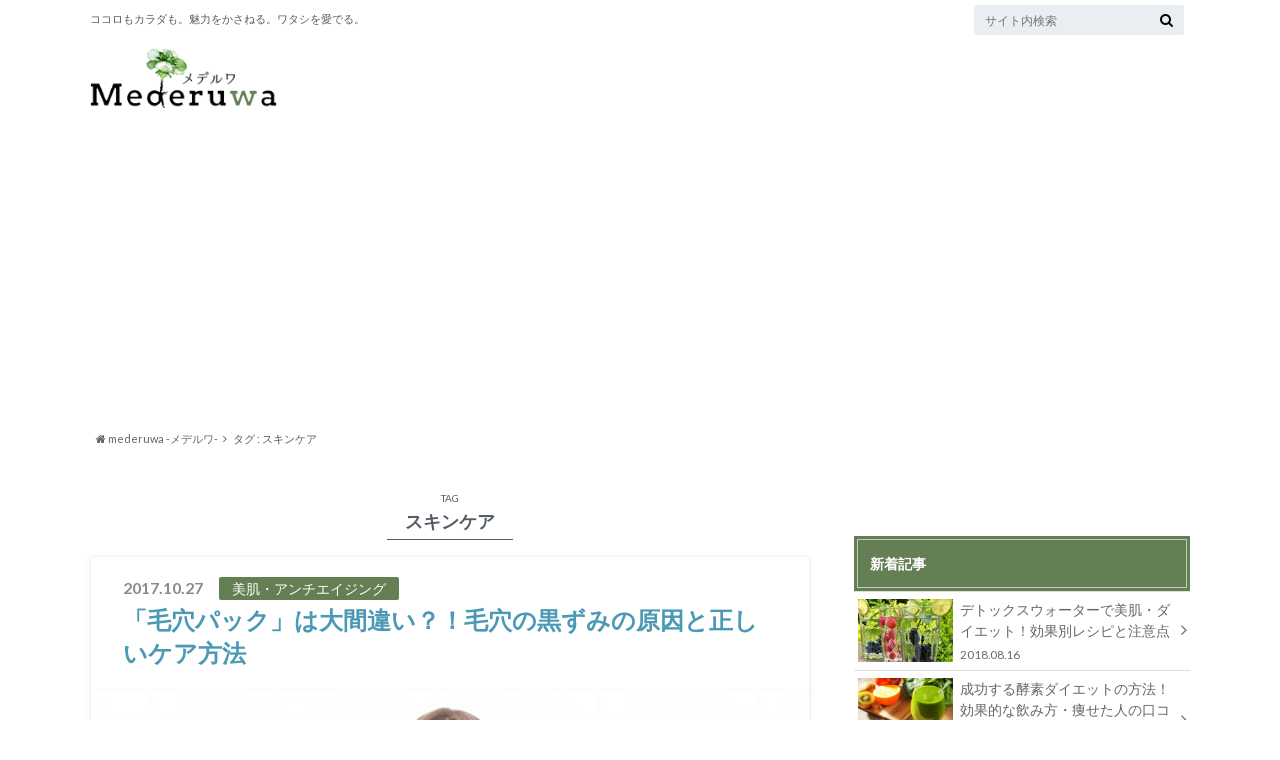

--- FILE ---
content_type: text/html; charset=UTF-8
request_url: http://mederuwa.com/tag/%E3%82%B9%E3%82%AD%E3%83%B3%E3%82%B1%E3%82%A2
body_size: 16272
content:
<!doctype html>
<!--[if lt IE 7]><html dir="ltr" lang="ja" prefix="og: https://ogp.me/ns#" class="no-js lt-ie9 lt-ie8 lt-ie7"><![endif]-->
<!--[if (IE 7)&!(IEMobile)]><html dir="ltr" lang="ja" prefix="og: https://ogp.me/ns#" class="no-js lt-ie9 lt-ie8"><![endif]-->
<!--[if (IE 8)&!(IEMobile)]><html dir="ltr" lang="ja" prefix="og: https://ogp.me/ns#" class="no-js lt-ie9"><![endif]-->
<!--[if gt IE 8]><!--> <html dir="ltr" lang="ja" prefix="og: https://ogp.me/ns#" class="no-js"><!--<![endif]-->

	<head>

		<meta charset="utf-8">

		<meta http-equiv="X-UA-Compatible" content="IE=edge">

		

		<meta name="HandheldFriendly" content="True">
		<meta name="MobileOptimized" content="320">
		<meta name="viewport" content="width=device-width, initial-scale=1"/>

		<link rel="apple-touch-icon" href="http://mederuwa.com/wp-content/uploads/2016/05/apple-touch-icon-144x144.png">
		<link rel="icon" href="http://mederuwa.com/wp-content/uploads/2016/05/mederuwafavicon32.png">

		<link rel="pingback" href="http://mederuwa.com/xmlrpc.php">

		<!--[if IE]>
		<link rel="shortcut icon" href="http://mederuwa.com/wp-content/uploads/2016/05/mederuwafavicon16.ico">
		<![endif]-->

		<!--[if lt IE 9]>
		<script src="//html5shiv.googlecode.com/svn/trunk/html5.js"></script>
		<script src="//css3-mediaqueries-js.googlecode.com/svn/trunk/css3-mediaqueries.js"></script>
		<![endif]-->


			<style>img:is([sizes="auto" i], [sizes^="auto," i]) { contain-intrinsic-size: 3000px 1500px }</style>
	
		<!-- All in One SEO 4.8.5 - aioseo.com -->
		<title>スキンケア - mederuwa -メデルワ-</title>
	<meta name="robots" content="max-image-preview:large" />
	<link rel="canonical" href="http://mederuwa.com/tag/%e3%82%b9%e3%82%ad%e3%83%b3%e3%82%b1%e3%82%a2" />
	<meta name="generator" content="All in One SEO (AIOSEO) 4.8.5" />
		<script type="application/ld+json" class="aioseo-schema">
			{"@context":"https:\/\/schema.org","@graph":[{"@type":"BreadcrumbList","@id":"http:\/\/mederuwa.com\/tag\/%E3%82%B9%E3%82%AD%E3%83%B3%E3%82%B1%E3%82%A2#breadcrumblist","itemListElement":[{"@type":"ListItem","@id":"http:\/\/mederuwa.com#listItem","position":1,"name":"Home","item":"http:\/\/mederuwa.com","nextItem":{"@type":"ListItem","@id":"http:\/\/mederuwa.com\/tag\/%e3%82%b9%e3%82%ad%e3%83%b3%e3%82%b1%e3%82%a2#listItem","name":"\u30b9\u30ad\u30f3\u30b1\u30a2"}},{"@type":"ListItem","@id":"http:\/\/mederuwa.com\/tag\/%e3%82%b9%e3%82%ad%e3%83%b3%e3%82%b1%e3%82%a2#listItem","position":2,"name":"\u30b9\u30ad\u30f3\u30b1\u30a2","previousItem":{"@type":"ListItem","@id":"http:\/\/mederuwa.com#listItem","name":"Home"}}]},{"@type":"CollectionPage","@id":"http:\/\/mederuwa.com\/tag\/%E3%82%B9%E3%82%AD%E3%83%B3%E3%82%B1%E3%82%A2#collectionpage","url":"http:\/\/mederuwa.com\/tag\/%E3%82%B9%E3%82%AD%E3%83%B3%E3%82%B1%E3%82%A2","name":"\u30b9\u30ad\u30f3\u30b1\u30a2 - mederuwa -\u30e1\u30c7\u30eb\u30ef-","inLanguage":"ja","isPartOf":{"@id":"http:\/\/mederuwa.com\/#website"},"breadcrumb":{"@id":"http:\/\/mederuwa.com\/tag\/%E3%82%B9%E3%82%AD%E3%83%B3%E3%82%B1%E3%82%A2#breadcrumblist"}},{"@type":"Organization","@id":"http:\/\/mederuwa.com\/#organization","name":"mederuwa -\u30e1\u30c7\u30eb\u30ef-","description":"\u30b3\u30b3\u30ed\u3082\u30ab\u30e9\u30c0\u3082\u3002\u9b45\u529b\u3092\u304b\u3055\u306d\u308b\u3002\u30ef\u30bf\u30b7\u3092\u611b\u3067\u308b\u3002","url":"http:\/\/mederuwa.com\/"},{"@type":"WebSite","@id":"http:\/\/mederuwa.com\/#website","url":"http:\/\/mederuwa.com\/","name":"mederuwa -\u30e1\u30c7\u30eb\u30ef-","description":"\u30b3\u30b3\u30ed\u3082\u30ab\u30e9\u30c0\u3082\u3002\u9b45\u529b\u3092\u304b\u3055\u306d\u308b\u3002\u30ef\u30bf\u30b7\u3092\u611b\u3067\u308b\u3002","inLanguage":"ja","publisher":{"@id":"http:\/\/mederuwa.com\/#organization"}}]}
		</script>
		<!-- All in One SEO -->

<link rel="alternate" type="application/rss+xml" title="mederuwa -メデルワ- &raquo; フィード" href="http://mederuwa.com/feed" />
<link rel="alternate" type="application/rss+xml" title="mederuwa -メデルワ- &raquo; コメントフィード" href="http://mederuwa.com/comments/feed" />
<script type="text/javascript" id="wpp-js" src="http://mederuwa.com/wp-content/plugins/wordpress-popular-posts/assets/js/wpp.min.js?ver=7.3.3" data-sampling="0" data-sampling-rate="100" data-api-url="http://mederuwa.com/wp-json/wordpress-popular-posts" data-post-id="0" data-token="c03d8fd7ff" data-lang="0" data-debug="0"></script>
<link rel="alternate" type="application/rss+xml" title="mederuwa -メデルワ- &raquo; スキンケア タグのフィード" href="http://mederuwa.com/tag/%e3%82%b9%e3%82%ad%e3%83%b3%e3%82%b1%e3%82%a2/feed" />
<script type="text/javascript">
/* <![CDATA[ */
window._wpemojiSettings = {"baseUrl":"https:\/\/s.w.org\/images\/core\/emoji\/16.0.1\/72x72\/","ext":".png","svgUrl":"https:\/\/s.w.org\/images\/core\/emoji\/16.0.1\/svg\/","svgExt":".svg","source":{"concatemoji":"http:\/\/mederuwa.com\/wp-includes\/js\/wp-emoji-release.min.js"}};
/*! This file is auto-generated */
!function(s,n){var o,i,e;function c(e){try{var t={supportTests:e,timestamp:(new Date).valueOf()};sessionStorage.setItem(o,JSON.stringify(t))}catch(e){}}function p(e,t,n){e.clearRect(0,0,e.canvas.width,e.canvas.height),e.fillText(t,0,0);var t=new Uint32Array(e.getImageData(0,0,e.canvas.width,e.canvas.height).data),a=(e.clearRect(0,0,e.canvas.width,e.canvas.height),e.fillText(n,0,0),new Uint32Array(e.getImageData(0,0,e.canvas.width,e.canvas.height).data));return t.every(function(e,t){return e===a[t]})}function u(e,t){e.clearRect(0,0,e.canvas.width,e.canvas.height),e.fillText(t,0,0);for(var n=e.getImageData(16,16,1,1),a=0;a<n.data.length;a++)if(0!==n.data[a])return!1;return!0}function f(e,t,n,a){switch(t){case"flag":return n(e,"\ud83c\udff3\ufe0f\u200d\u26a7\ufe0f","\ud83c\udff3\ufe0f\u200b\u26a7\ufe0f")?!1:!n(e,"\ud83c\udde8\ud83c\uddf6","\ud83c\udde8\u200b\ud83c\uddf6")&&!n(e,"\ud83c\udff4\udb40\udc67\udb40\udc62\udb40\udc65\udb40\udc6e\udb40\udc67\udb40\udc7f","\ud83c\udff4\u200b\udb40\udc67\u200b\udb40\udc62\u200b\udb40\udc65\u200b\udb40\udc6e\u200b\udb40\udc67\u200b\udb40\udc7f");case"emoji":return!a(e,"\ud83e\udedf")}return!1}function g(e,t,n,a){var r="undefined"!=typeof WorkerGlobalScope&&self instanceof WorkerGlobalScope?new OffscreenCanvas(300,150):s.createElement("canvas"),o=r.getContext("2d",{willReadFrequently:!0}),i=(o.textBaseline="top",o.font="600 32px Arial",{});return e.forEach(function(e){i[e]=t(o,e,n,a)}),i}function t(e){var t=s.createElement("script");t.src=e,t.defer=!0,s.head.appendChild(t)}"undefined"!=typeof Promise&&(o="wpEmojiSettingsSupports",i=["flag","emoji"],n.supports={everything:!0,everythingExceptFlag:!0},e=new Promise(function(e){s.addEventListener("DOMContentLoaded",e,{once:!0})}),new Promise(function(t){var n=function(){try{var e=JSON.parse(sessionStorage.getItem(o));if("object"==typeof e&&"number"==typeof e.timestamp&&(new Date).valueOf()<e.timestamp+604800&&"object"==typeof e.supportTests)return e.supportTests}catch(e){}return null}();if(!n){if("undefined"!=typeof Worker&&"undefined"!=typeof OffscreenCanvas&&"undefined"!=typeof URL&&URL.createObjectURL&&"undefined"!=typeof Blob)try{var e="postMessage("+g.toString()+"("+[JSON.stringify(i),f.toString(),p.toString(),u.toString()].join(",")+"));",a=new Blob([e],{type:"text/javascript"}),r=new Worker(URL.createObjectURL(a),{name:"wpTestEmojiSupports"});return void(r.onmessage=function(e){c(n=e.data),r.terminate(),t(n)})}catch(e){}c(n=g(i,f,p,u))}t(n)}).then(function(e){for(var t in e)n.supports[t]=e[t],n.supports.everything=n.supports.everything&&n.supports[t],"flag"!==t&&(n.supports.everythingExceptFlag=n.supports.everythingExceptFlag&&n.supports[t]);n.supports.everythingExceptFlag=n.supports.everythingExceptFlag&&!n.supports.flag,n.DOMReady=!1,n.readyCallback=function(){n.DOMReady=!0}}).then(function(){return e}).then(function(){var e;n.supports.everything||(n.readyCallback(),(e=n.source||{}).concatemoji?t(e.concatemoji):e.wpemoji&&e.twemoji&&(t(e.twemoji),t(e.wpemoji)))}))}((window,document),window._wpemojiSettings);
/* ]]> */
</script>
<style id='wp-emoji-styles-inline-css' type='text/css'>

	img.wp-smiley, img.emoji {
		display: inline !important;
		border: none !important;
		box-shadow: none !important;
		height: 1em !important;
		width: 1em !important;
		margin: 0 0.07em !important;
		vertical-align: -0.1em !important;
		background: none !important;
		padding: 0 !important;
	}
</style>
<link rel='stylesheet' id='wp-block-library-css' href='http://mederuwa.com/wp-includes/css/dist/block-library/style.min.css' type='text/css' media='all' />
<style id='classic-theme-styles-inline-css' type='text/css'>
/*! This file is auto-generated */
.wp-block-button__link{color:#fff;background-color:#32373c;border-radius:9999px;box-shadow:none;text-decoration:none;padding:calc(.667em + 2px) calc(1.333em + 2px);font-size:1.125em}.wp-block-file__button{background:#32373c;color:#fff;text-decoration:none}
</style>
<style id='rinkerg-gutenberg-rinker-style-inline-css' type='text/css'>
.wp-block-create-block-block{background-color:#21759b;color:#fff;padding:2px}

</style>
<style id='global-styles-inline-css' type='text/css'>
:root{--wp--preset--aspect-ratio--square: 1;--wp--preset--aspect-ratio--4-3: 4/3;--wp--preset--aspect-ratio--3-4: 3/4;--wp--preset--aspect-ratio--3-2: 3/2;--wp--preset--aspect-ratio--2-3: 2/3;--wp--preset--aspect-ratio--16-9: 16/9;--wp--preset--aspect-ratio--9-16: 9/16;--wp--preset--color--black: #000000;--wp--preset--color--cyan-bluish-gray: #abb8c3;--wp--preset--color--white: #ffffff;--wp--preset--color--pale-pink: #f78da7;--wp--preset--color--vivid-red: #cf2e2e;--wp--preset--color--luminous-vivid-orange: #ff6900;--wp--preset--color--luminous-vivid-amber: #fcb900;--wp--preset--color--light-green-cyan: #7bdcb5;--wp--preset--color--vivid-green-cyan: #00d084;--wp--preset--color--pale-cyan-blue: #8ed1fc;--wp--preset--color--vivid-cyan-blue: #0693e3;--wp--preset--color--vivid-purple: #9b51e0;--wp--preset--gradient--vivid-cyan-blue-to-vivid-purple: linear-gradient(135deg,rgba(6,147,227,1) 0%,rgb(155,81,224) 100%);--wp--preset--gradient--light-green-cyan-to-vivid-green-cyan: linear-gradient(135deg,rgb(122,220,180) 0%,rgb(0,208,130) 100%);--wp--preset--gradient--luminous-vivid-amber-to-luminous-vivid-orange: linear-gradient(135deg,rgba(252,185,0,1) 0%,rgba(255,105,0,1) 100%);--wp--preset--gradient--luminous-vivid-orange-to-vivid-red: linear-gradient(135deg,rgba(255,105,0,1) 0%,rgb(207,46,46) 100%);--wp--preset--gradient--very-light-gray-to-cyan-bluish-gray: linear-gradient(135deg,rgb(238,238,238) 0%,rgb(169,184,195) 100%);--wp--preset--gradient--cool-to-warm-spectrum: linear-gradient(135deg,rgb(74,234,220) 0%,rgb(151,120,209) 20%,rgb(207,42,186) 40%,rgb(238,44,130) 60%,rgb(251,105,98) 80%,rgb(254,248,76) 100%);--wp--preset--gradient--blush-light-purple: linear-gradient(135deg,rgb(255,206,236) 0%,rgb(152,150,240) 100%);--wp--preset--gradient--blush-bordeaux: linear-gradient(135deg,rgb(254,205,165) 0%,rgb(254,45,45) 50%,rgb(107,0,62) 100%);--wp--preset--gradient--luminous-dusk: linear-gradient(135deg,rgb(255,203,112) 0%,rgb(199,81,192) 50%,rgb(65,88,208) 100%);--wp--preset--gradient--pale-ocean: linear-gradient(135deg,rgb(255,245,203) 0%,rgb(182,227,212) 50%,rgb(51,167,181) 100%);--wp--preset--gradient--electric-grass: linear-gradient(135deg,rgb(202,248,128) 0%,rgb(113,206,126) 100%);--wp--preset--gradient--midnight: linear-gradient(135deg,rgb(2,3,129) 0%,rgb(40,116,252) 100%);--wp--preset--font-size--small: 13px;--wp--preset--font-size--medium: 20px;--wp--preset--font-size--large: 36px;--wp--preset--font-size--x-large: 42px;--wp--preset--spacing--20: 0.44rem;--wp--preset--spacing--30: 0.67rem;--wp--preset--spacing--40: 1rem;--wp--preset--spacing--50: 1.5rem;--wp--preset--spacing--60: 2.25rem;--wp--preset--spacing--70: 3.38rem;--wp--preset--spacing--80: 5.06rem;--wp--preset--shadow--natural: 6px 6px 9px rgba(0, 0, 0, 0.2);--wp--preset--shadow--deep: 12px 12px 50px rgba(0, 0, 0, 0.4);--wp--preset--shadow--sharp: 6px 6px 0px rgba(0, 0, 0, 0.2);--wp--preset--shadow--outlined: 6px 6px 0px -3px rgba(255, 255, 255, 1), 6px 6px rgba(0, 0, 0, 1);--wp--preset--shadow--crisp: 6px 6px 0px rgba(0, 0, 0, 1);}:where(.is-layout-flex){gap: 0.5em;}:where(.is-layout-grid){gap: 0.5em;}body .is-layout-flex{display: flex;}.is-layout-flex{flex-wrap: wrap;align-items: center;}.is-layout-flex > :is(*, div){margin: 0;}body .is-layout-grid{display: grid;}.is-layout-grid > :is(*, div){margin: 0;}:where(.wp-block-columns.is-layout-flex){gap: 2em;}:where(.wp-block-columns.is-layout-grid){gap: 2em;}:where(.wp-block-post-template.is-layout-flex){gap: 1.25em;}:where(.wp-block-post-template.is-layout-grid){gap: 1.25em;}.has-black-color{color: var(--wp--preset--color--black) !important;}.has-cyan-bluish-gray-color{color: var(--wp--preset--color--cyan-bluish-gray) !important;}.has-white-color{color: var(--wp--preset--color--white) !important;}.has-pale-pink-color{color: var(--wp--preset--color--pale-pink) !important;}.has-vivid-red-color{color: var(--wp--preset--color--vivid-red) !important;}.has-luminous-vivid-orange-color{color: var(--wp--preset--color--luminous-vivid-orange) !important;}.has-luminous-vivid-amber-color{color: var(--wp--preset--color--luminous-vivid-amber) !important;}.has-light-green-cyan-color{color: var(--wp--preset--color--light-green-cyan) !important;}.has-vivid-green-cyan-color{color: var(--wp--preset--color--vivid-green-cyan) !important;}.has-pale-cyan-blue-color{color: var(--wp--preset--color--pale-cyan-blue) !important;}.has-vivid-cyan-blue-color{color: var(--wp--preset--color--vivid-cyan-blue) !important;}.has-vivid-purple-color{color: var(--wp--preset--color--vivid-purple) !important;}.has-black-background-color{background-color: var(--wp--preset--color--black) !important;}.has-cyan-bluish-gray-background-color{background-color: var(--wp--preset--color--cyan-bluish-gray) !important;}.has-white-background-color{background-color: var(--wp--preset--color--white) !important;}.has-pale-pink-background-color{background-color: var(--wp--preset--color--pale-pink) !important;}.has-vivid-red-background-color{background-color: var(--wp--preset--color--vivid-red) !important;}.has-luminous-vivid-orange-background-color{background-color: var(--wp--preset--color--luminous-vivid-orange) !important;}.has-luminous-vivid-amber-background-color{background-color: var(--wp--preset--color--luminous-vivid-amber) !important;}.has-light-green-cyan-background-color{background-color: var(--wp--preset--color--light-green-cyan) !important;}.has-vivid-green-cyan-background-color{background-color: var(--wp--preset--color--vivid-green-cyan) !important;}.has-pale-cyan-blue-background-color{background-color: var(--wp--preset--color--pale-cyan-blue) !important;}.has-vivid-cyan-blue-background-color{background-color: var(--wp--preset--color--vivid-cyan-blue) !important;}.has-vivid-purple-background-color{background-color: var(--wp--preset--color--vivid-purple) !important;}.has-black-border-color{border-color: var(--wp--preset--color--black) !important;}.has-cyan-bluish-gray-border-color{border-color: var(--wp--preset--color--cyan-bluish-gray) !important;}.has-white-border-color{border-color: var(--wp--preset--color--white) !important;}.has-pale-pink-border-color{border-color: var(--wp--preset--color--pale-pink) !important;}.has-vivid-red-border-color{border-color: var(--wp--preset--color--vivid-red) !important;}.has-luminous-vivid-orange-border-color{border-color: var(--wp--preset--color--luminous-vivid-orange) !important;}.has-luminous-vivid-amber-border-color{border-color: var(--wp--preset--color--luminous-vivid-amber) !important;}.has-light-green-cyan-border-color{border-color: var(--wp--preset--color--light-green-cyan) !important;}.has-vivid-green-cyan-border-color{border-color: var(--wp--preset--color--vivid-green-cyan) !important;}.has-pale-cyan-blue-border-color{border-color: var(--wp--preset--color--pale-cyan-blue) !important;}.has-vivid-cyan-blue-border-color{border-color: var(--wp--preset--color--vivid-cyan-blue) !important;}.has-vivid-purple-border-color{border-color: var(--wp--preset--color--vivid-purple) !important;}.has-vivid-cyan-blue-to-vivid-purple-gradient-background{background: var(--wp--preset--gradient--vivid-cyan-blue-to-vivid-purple) !important;}.has-light-green-cyan-to-vivid-green-cyan-gradient-background{background: var(--wp--preset--gradient--light-green-cyan-to-vivid-green-cyan) !important;}.has-luminous-vivid-amber-to-luminous-vivid-orange-gradient-background{background: var(--wp--preset--gradient--luminous-vivid-amber-to-luminous-vivid-orange) !important;}.has-luminous-vivid-orange-to-vivid-red-gradient-background{background: var(--wp--preset--gradient--luminous-vivid-orange-to-vivid-red) !important;}.has-very-light-gray-to-cyan-bluish-gray-gradient-background{background: var(--wp--preset--gradient--very-light-gray-to-cyan-bluish-gray) !important;}.has-cool-to-warm-spectrum-gradient-background{background: var(--wp--preset--gradient--cool-to-warm-spectrum) !important;}.has-blush-light-purple-gradient-background{background: var(--wp--preset--gradient--blush-light-purple) !important;}.has-blush-bordeaux-gradient-background{background: var(--wp--preset--gradient--blush-bordeaux) !important;}.has-luminous-dusk-gradient-background{background: var(--wp--preset--gradient--luminous-dusk) !important;}.has-pale-ocean-gradient-background{background: var(--wp--preset--gradient--pale-ocean) !important;}.has-electric-grass-gradient-background{background: var(--wp--preset--gradient--electric-grass) !important;}.has-midnight-gradient-background{background: var(--wp--preset--gradient--midnight) !important;}.has-small-font-size{font-size: var(--wp--preset--font-size--small) !important;}.has-medium-font-size{font-size: var(--wp--preset--font-size--medium) !important;}.has-large-font-size{font-size: var(--wp--preset--font-size--large) !important;}.has-x-large-font-size{font-size: var(--wp--preset--font-size--x-large) !important;}
:where(.wp-block-post-template.is-layout-flex){gap: 1.25em;}:where(.wp-block-post-template.is-layout-grid){gap: 1.25em;}
:where(.wp-block-columns.is-layout-flex){gap: 2em;}:where(.wp-block-columns.is-layout-grid){gap: 2em;}
:root :where(.wp-block-pullquote){font-size: 1.5em;line-height: 1.6;}
</style>
<link rel='stylesheet' id='wordpress-popular-posts-css-css' href='http://mederuwa.com/wp-content/plugins/wordpress-popular-posts/assets/css/wpp.css' type='text/css' media='all' />
<link rel='stylesheet' id='yyi_rinker_stylesheet-css' href='http://mederuwa.com/wp-content/plugins/yyi-rinker/css/style.css?v=1.11.1' type='text/css' media='all' />
<link rel='stylesheet' id='style-css' href='http://mederuwa.com/wp-content/themes/albatros/style.css' type='text/css' media='all' />
<link rel='stylesheet' id='child-style-css' href='http://mederuwa.com/wp-content/themes/albatros_custom/style.css' type='text/css' media='all' />
<link rel='stylesheet' id='wp-associate-post-r2-css' href='http://mederuwa.com/wp-content/plugins/wp-associate-post-r2/css/skin-standard.css' type='text/css' media='all' />
<link rel='stylesheet' id='shortcode-css' href='http://mederuwa.com/wp-content/themes/albatros/library/css/shortcode.css' type='text/css' media='all' />
<script type="text/javascript" src="//ajax.googleapis.com/ajax/libs/jquery/1.8.3/jquery.min.js" id="jquery-js"></script>
<link rel="https://api.w.org/" href="http://mederuwa.com/wp-json/" /><link rel="alternate" title="JSON" type="application/json" href="http://mederuwa.com/wp-json/wp/v2/tags/161" />            <style id="wpp-loading-animation-styles">@-webkit-keyframes bgslide{from{background-position-x:0}to{background-position-x:-200%}}@keyframes bgslide{from{background-position-x:0}to{background-position-x:-200%}}.wpp-widget-block-placeholder,.wpp-shortcode-placeholder{margin:0 auto;width:60px;height:3px;background:#dd3737;background:linear-gradient(90deg,#dd3737 0%,#571313 10%,#dd3737 100%);background-size:200% auto;border-radius:3px;-webkit-animation:bgslide 1s infinite linear;animation:bgslide 1s infinite linear}</style>
            <style>
.yyi-rinker-images {
    display: flex;
    justify-content: center;
    align-items: center;
    position: relative;

}
div.yyi-rinker-image img.yyi-rinker-main-img.hidden {
    display: none;
}

.yyi-rinker-images-arrow {
    cursor: pointer;
    position: absolute;
    top: 50%;
    display: block;
    margin-top: -11px;
    opacity: 0.6;
    width: 22px;
}

.yyi-rinker-images-arrow-left{
    left: -10px;
}
.yyi-rinker-images-arrow-right{
    right: -10px;
}

.yyi-rinker-images-arrow-left.hidden {
    display: none;
}

.yyi-rinker-images-arrow-right.hidden {
    display: none;
}
div.yyi-rinker-contents.yyi-rinker-design-tate  div.yyi-rinker-box{
    flex-direction: column;
}

div.yyi-rinker-contents.yyi-rinker-design-slim div.yyi-rinker-box .yyi-rinker-links {
    flex-direction: column;
}

div.yyi-rinker-contents.yyi-rinker-design-slim div.yyi-rinker-info {
    width: 100%;
}

div.yyi-rinker-contents.yyi-rinker-design-slim .yyi-rinker-title {
    text-align: center;
}

div.yyi-rinker-contents.yyi-rinker-design-slim .yyi-rinker-links {
    text-align: center;
}
div.yyi-rinker-contents.yyi-rinker-design-slim .yyi-rinker-image {
    margin: auto;
}

div.yyi-rinker-contents.yyi-rinker-design-slim div.yyi-rinker-info ul.yyi-rinker-links li {
	align-self: stretch;
}
div.yyi-rinker-contents.yyi-rinker-design-slim div.yyi-rinker-box div.yyi-rinker-info {
	padding: 0;
}
div.yyi-rinker-contents.yyi-rinker-design-slim div.yyi-rinker-box {
	flex-direction: column;
	padding: 14px 5px 0;
}

.yyi-rinker-design-slim div.yyi-rinker-box div.yyi-rinker-info {
	text-align: center;
}

.yyi-rinker-design-slim div.price-box span.price {
	display: block;
}

div.yyi-rinker-contents.yyi-rinker-design-slim div.yyi-rinker-info div.yyi-rinker-title a{
	font-size:16px;
}

div.yyi-rinker-contents.yyi-rinker-design-slim ul.yyi-rinker-links li.amazonkindlelink:before,  div.yyi-rinker-contents.yyi-rinker-design-slim ul.yyi-rinker-links li.amazonlink:before,  div.yyi-rinker-contents.yyi-rinker-design-slim ul.yyi-rinker-links li.rakutenlink:before, div.yyi-rinker-contents.yyi-rinker-design-slim ul.yyi-rinker-links li.yahoolink:before, div.yyi-rinker-contents.yyi-rinker-design-slim ul.yyi-rinker-links li.mercarilink:before {
	font-size:12px;
}

div.yyi-rinker-contents.yyi-rinker-design-slim ul.yyi-rinker-links li a {
	font-size: 13px;
}
.entry-content ul.yyi-rinker-links li {
	padding: 0;
}

div.yyi-rinker-contents .yyi-rinker-attention.attention_desing_right_ribbon {
    width: 89px;
    height: 91px;
    position: absolute;
    top: -1px;
    right: -1px;
    left: auto;
    overflow: hidden;
}

div.yyi-rinker-contents .yyi-rinker-attention.attention_desing_right_ribbon span {
    display: inline-block;
    width: 146px;
    position: absolute;
    padding: 4px 0;
    left: -13px;
    top: 12px;
    text-align: center;
    font-size: 12px;
    line-height: 24px;
    -webkit-transform: rotate(45deg);
    transform: rotate(45deg);
    box-shadow: 0 1px 3px rgba(0, 0, 0, 0.2);
}

div.yyi-rinker-contents .yyi-rinker-attention.attention_desing_right_ribbon {
    background: none;
}
.yyi-rinker-attention.attention_desing_right_ribbon .yyi-rinker-attention-after,
.yyi-rinker-attention.attention_desing_right_ribbon .yyi-rinker-attention-before{
display:none;
}
div.yyi-rinker-use-right_ribbon div.yyi-rinker-title {
    margin-right: 2rem;
}

				</style><style type="text/css">
body{color: #545B63;}
a{color: #4B99B5;}
a:hover{color: #74B7CF;}
.hentry footer .post-categories li a,.hentry footer .tags a{  background: #4B99B5;  border:1px solid #4B99B5;}
.hentry footer .tags a{color:#4B99B5; background: none;}
.hentry footer .post-categories li a:hover,.hentry footer .tags a:hover{ background:#74B7CF;  border-color:#74B7CF;}
input[type="text"],input[type="password"],input[type="datetime"],input[type="datetime-local"],input[type="date"],input[type="month"],input[type="time"],input[type="week"],input[type="number"],input[type="email"],input[type="url"],input[type="search"],input[type="tel"],input[type="color"],select,textarea,.field { background-color: #eaedf2;}
/*ヘッダー*/
.header{background: #fff;} /* #647f54 */
.header .subnav .site_description,.header .mobile_site_description{color: #545B63;} /* #ffffff */
.nav li a {color: #fff;}
.nav li a:hover{color:#FFFF00;}
.subnav .contactbutton a{background: #235D72;}
.subnav .contactbutton a:hover{background:#3F7E94;}
@media only screen and (min-width: 768px) {
	.nav ul {background: #323944;}
	.nav li ul.sub-menu li a{color: #B0B4BA;}
}
/*メインエリア*/
.byline .cat-name{background: #647f54; color:  #ffffff;}
.widgettitle {background: #647f54; color:  #ffffff;}
.widget li a:after{color: #647f54!important;}

/* 投稿ページ吹き出し見出し */
.single .entry-content h2{background: #3d3d3d;}
.single .entry-content h2:after{border-top-color:#3d3d3d;}
/* リスト要素 */
.entry-content ul li:before{ background: #3d3d3d;}
.entry-content ol li:before{ background: #3d3d3d;}
/* カテゴリーラベル */
.single .authorbox .author-newpost li .cat-name,.related-box li .cat-name{ background: #647f54;}
/* CTA */
.cta-inner{ background: #323944;}
/* ローカルナビ */
.local-nav .title a{ background: #4B99B5;}
.local-nav .current_page_item a{color:#4B99B5;}
/* ランキングバッジ */
ul.wpp-list li a:before{background: #647f54;}
/* アーカイブのボタン */
.readmore a{border:1px solid #4B99B5;color:#4B99B5;}
.readmore a:hover{background:#4B99B5;color:#fff;}
/* ボタンの色 */
.btn-wrap a{background: #4B99B5;border: 1px solid #4B99B5;}
.btn-wrap a:hover{background: #74B7CF;}
.btn-wrap.simple a{border:1px solid #4B99B5;color:#4B99B5;}
.btn-wrap.simple a:hover{background:#4B99B5;}
/* コメント */
.blue-btn, .comment-reply-link, #submit { background-color: #4B99B5; }
.blue-btn:hover, .comment-reply-link:hover, #submit:hover, .blue-btn:focus, .comment-reply-link:focus, #submit:focus {background-color: #74B7CF; }
/* サイドバー */
.widget a{text-decoration:none; color:#666;}
.widget a:hover{color:#999;}
/*フッター*/
#footer-top{background-color: #323944; color: #86909E;}
.footer a,#footer-top a{color: #B0B4BA;}
#footer-top .widgettitle{color: #86909E;}
.footer {background-color: #323944;color: #86909E;}
.footer-links li:before{ color: #647f54;}
/* ページネーション */
.pagination a, .pagination span,.page-links a , .page-links ul > li > span{color: #4B99B5;}
.pagination a:hover, .pagination a:focus,.page-links a:hover, .page-links a:focus{background-color: #4B99B5;}
.pagination .current:hover, .pagination .current:focus{color: #74B7CF;}
</style>

<!-- google-analytics -->
<script>
  (function(i,s,o,g,r,a,m){i['GoogleAnalyticsObject']=r;i[r]=i[r]||function(){
  (i[r].q=i[r].q||[]).push(arguments)},i[r].l=1*new Date();a=s.createElement(o),
  m=s.getElementsByTagName(o)[0];a.async=1;a.src=g;m.parentNode.insertBefore(a,m)
  })(window,document,'script','https://www.google-analytics.com/analytics.js','ga');

  ga('create', 'UA-99573271-1', 'auto');
  ga('send', 'pageview');

</script>

<!-- //ads　自動広告 -->
<!-- 個別挿入広告はAddQuicktagのadsFilterでadsFilter.jsを読み込み広告をコメントアウト。 -->
<script async src="//pagead2.googlesyndication.com/pagead/js/adsbygoogle.js"></script>
<script>
     (adsbygoogle = window.adsbygoogle || []).push({
          google_ad_client: "ca-pub-9315333403585070",
          enable_page_level_ads: true
     });
</script>
<!-- ads　自動広告// -->

</head>

	<body class="archive tag tag-161 wp-theme-albatros wp-child-theme-albatros_custom" itemscope itemtype="//schema.org/WebPage">

		<div id="container">

					
			<header class="header" role="banner" itemscope itemtype="//schema.org/WPHeader">

				<div id="inner-header" class="wrap cf">


					
<div id="logo">
																		<p class="h1 img" itemscope itemtype="//schema.org/Organization"><a href="http://mederuwa.com"><img src="http://mederuwa.com/wp-content/uploads/2016/05/logo.png" alt="mederuwa -メデルワ-"></a></p>
											</div>					
					
					<div class="subnav cf">
										<p class="site_description">ココロもカラダも。魅力をかさねる。ワタシを愛でる。</p>
										
										
										
					<form role="search" method="get" id="searchform" class="searchform" action="http://mederuwa.com/">
    <div>
        <label for="s" class="screen-reader-text"></label>
        <input type="search" id="s" name="s" value="" placeholder="サイト内検索" /><button type="submit" id="searchsubmit" ><i class="fa fa-search"></i></button>
    </div>
</form>					</div>

					<nav id="g_nav" role="navigation" itemscope itemtype="//schema.org/SiteNavigationElement">
						
					</nav>

				</div>

			</header>


<div id="breadcrumb" class="breadcrumb inner wrap cf"><ul itemscope itemtype="//data-vocabulary.org/Breadcrumb"><li><a href="http://mederuwa.com/" itemprop="url"><i class="fa fa-home"></i><span itemprop="title"> mederuwa -メデルワ-</span></a></li><li><span itemprop="title">タグ : スキンケア</span></li></ul></div>

			<div id="content">

				<div id="inner-content" class="wrap cf">

						<main id="main" class="m-all t-2of3 d-5of7 cf" role="main" itemscope itemprop="mainContentOfPage" itemtype="//schema.org/Blog">

							<div class="archivettl">
																	<h1 class="archive-title h2">
										<span>TAG</span> スキンケア									</h1>
	
															</div>


														
							
							<article id="post-3643" class="cf post-3643 post type-post status-publish format-standard has-post-thumbnail hentry category-bihada tag-161 tag-198 tag-208" role="article">

								<header class="entry-header article-header">

					                <p class="byline entry-meta vcard">
					
									<span class="date updated">2017.10.27</span>
					                <span class="cat-name">美肌・アンチエイジング</span>
					                <span class="author" style="display: none;"><span class="fn">mederuwa編集部</span></span>
					
					                </p>

									<h3 class="h2 entry-title"><a href="http://mederuwa.com/keana-kurozumi" rel="bookmark" title="「毛穴パック」は大間違い？！毛穴の黒ずみの原因と正しいケア方法">「毛穴パック」は大間違い？！毛穴の黒ずみの原因と正しいケア方法</a></h3>

								</header>

																<figure class="eyecatch">
									<a href="http://mederuwa.com/keana-kurozumi" rel="bookmark" title="「毛穴パック」は大間違い？！毛穴の黒ずみの原因と正しいケア方法"><img width="718" height="478" src="http://mederuwa.com/wp-content/uploads/2017/10/keana-kurozumi-718x478.jpg" class="attachment-single-thum size-single-thum wp-post-image" alt="" decoding="async" fetchpriority="high" srcset="http://mederuwa.com/wp-content/uploads/2017/10/keana-kurozumi-718x478.jpg 718w, http://mederuwa.com/wp-content/uploads/2017/10/keana-kurozumi-300x200.jpg 300w, http://mederuwa.com/wp-content/uploads/2017/10/keana-kurozumi-768x512.jpg 768w, http://mederuwa.com/wp-content/uploads/2017/10/keana-kurozumi-1024x682.jpg 1024w, http://mederuwa.com/wp-content/uploads/2017/10/keana-kurozumi.jpg 1600w" sizes="(max-width: 718px) 100vw, 718px" /></a>
								</figure>
								

								<section class="entry-content cf">

									<p>ケアしてもケアしてもなかなか綺麗にならない毛穴の黒ずみ。 黒いポツポツが気になって、人との至近距離が苦手…という方は多いのではないでしょうか。 どうして毛穴パックしたり、ピーリングしたり、洗顔も毎日しているのに黒ずみがな&#8230;</p>
									<div class="readmore">
										<a href="http://mederuwa.com/keana-kurozumi" rel="bookmark" title="「毛穴パック」は大間違い？！毛穴の黒ずみの原因と正しいケア方法">続きを読む</a>
									</div>
								</section>


							</article>

							
							<article id="post-3601" class="cf post-3601 post type-post status-publish format-standard has-post-thumbnail hentry category-bihada tag-161 tag-198 tag-199" role="article">

								<header class="entry-header article-header">

					                <p class="byline entry-meta vcard">
					
									<span class="date updated">2017.10.04</span>
					                <span class="cat-name">美肌・アンチエイジング</span>
					                <span class="author" style="display: none;"><span class="fn">mederuwa06</span></span>
					
					                </p>

									<h3 class="h2 entry-title"><a href="http://mederuwa.com/ayaseharukauvcare" rel="bookmark" title="芸能界イチの美肌の秘訣って？綾瀬はるかさんのとっておきのUVケア大公開しちゃいます♡">芸能界イチの美肌の秘訣って？綾瀬はるかさんのとっておきのUVケア大公開しちゃいます♡</a></h3>

								</header>

																<figure class="eyecatch">
									<a href="http://mederuwa.com/ayaseharukauvcare" rel="bookmark" title="芸能界イチの美肌の秘訣って？綾瀬はるかさんのとっておきのUVケア大公開しちゃいます♡"><img width="718" height="445" src="http://mederuwa.com/wp-content/uploads/2017/10/uveyecatch20171004-718x445.jpg" class="attachment-single-thum size-single-thum wp-post-image" alt="" decoding="async" srcset="http://mederuwa.com/wp-content/uploads/2017/10/uveyecatch20171004-718x445.jpg 718w, http://mederuwa.com/wp-content/uploads/2017/10/uveyecatch20171004-300x186.jpg 300w, http://mederuwa.com/wp-content/uploads/2017/10/uveyecatch20171004-768x476.jpg 768w, http://mederuwa.com/wp-content/uploads/2017/10/uveyecatch20171004-1024x634.jpg 1024w, http://mederuwa.com/wp-content/uploads/2017/10/uveyecatch20171004.jpg 1600w" sizes="(max-width: 718px) 100vw, 718px" /></a>
								</figure>
								

								<section class="entry-content cf">

									<p>秋になり、UVケアがおろそかになっている人、いませんか？ 実は紫外線は季節に関わらず年中降り注いるんです！ 日頃から美肌の為にも紫外線対策を怠っていないと思いますが、油断は禁物。 ちょっとしたサボりが、後々大きなダメージ&#8230;</p>
									<div class="readmore">
										<a href="http://mederuwa.com/ayaseharukauvcare" rel="bookmark" title="芸能界イチの美肌の秘訣って？綾瀬はるかさんのとっておきのUVケア大公開しちゃいます♡">続きを読む</a>
									</div>
								</section>


							</article>

							
							<article id="post-3589" class="cf post-3589 post type-post status-publish format-standard has-post-thumbnail hentry category-bihada tag-161 tag-171 tag-198 tag-199" role="article">

								<header class="entry-header article-header">

					                <p class="byline entry-meta vcard">
					
									<span class="date updated">2017.10.02</span>
					                <span class="cat-name">美肌・アンチエイジング</span>
					                <span class="author" style="display: none;"><span class="fn">mederuwa06</span></span>
					
					                </p>

									<h3 class="h2 entry-title"><a href="http://mederuwa.com/niveaaokan" rel="bookmark" title="ニベア青缶の乾燥肌対策！～ウルツヤしっとり肌になるあわせ技３選～">ニベア青缶の乾燥肌対策！～ウルツヤしっとり肌になるあわせ技３選～</a></h3>

								</header>

																<figure class="eyecatch">
									<a href="http://mederuwa.com/niveaaokan" rel="bookmark" title="ニベア青缶の乾燥肌対策！～ウルツヤしっとり肌になるあわせ技３選～"><img width="718" height="478" src="http://mederuwa.com/wp-content/uploads/2017/10/skincare2-718x478.jpg" class="attachment-single-thum size-single-thum wp-post-image" alt="" decoding="async" srcset="http://mederuwa.com/wp-content/uploads/2017/10/skincare2-718x478.jpg 718w, http://mederuwa.com/wp-content/uploads/2017/10/skincare2-300x200.jpg 300w, http://mederuwa.com/wp-content/uploads/2017/10/skincare2-768x512.jpg 768w, http://mederuwa.com/wp-content/uploads/2017/10/skincare2-1024x682.jpg 1024w, http://mederuwa.com/wp-content/uploads/2017/10/skincare2.jpg 1600w" sizes="(max-width: 718px) 100vw, 718px" /></a>
								</figure>
								

								<section class="entry-content cf">

									<p>手頃な値段で手に入りやすく、誰もが持っていると言っても過言ではないニベアクリームの青缶。ただ塗るだけでもとても役立つものですが、いろんなスキンケアの技があるの知ってますか？ ただの保湿だけでなく、蒸しタオルや下地と組み合&#8230;</p>
									<div class="readmore">
										<a href="http://mederuwa.com/niveaaokan" rel="bookmark" title="ニベア青缶の乾燥肌対策！～ウルツヤしっとり肌になるあわせ技３選～">続きを読む</a>
									</div>
								</section>


							</article>

							
							<article id="post-3581" class="cf post-3581 post type-post status-publish format-standard has-post-thumbnail hentry category-bihada tag-161 tag-171 tag-198" role="article">

								<header class="entry-header article-header">

					                <p class="byline entry-meta vcard">
					
									<span class="date updated">2017.09.29</span>
					                <span class="cat-name">美肌・アンチエイジング</span>
					                <span class="author" style="display: none;"><span class="fn">mederuwa編集部</span></span>
					
					                </p>

									<h3 class="h2 entry-title"><a href="http://mederuwa.com/kesyosui-tsukekata" rel="bookmark" title="間違えると逆効果！化粧水の正しい付け方">間違えると逆効果！化粧水の正しい付け方</a></h3>

								</header>

																<figure class="eyecatch">
									<a href="http://mederuwa.com/kesyosui-tsukekata" rel="bookmark" title="間違えると逆効果！化粧水の正しい付け方"><img width="718" height="478" src="http://mederuwa.com/wp-content/uploads/2017/09/kesyosui-tsukekata-718x478.jpg" class="attachment-single-thum size-single-thum wp-post-image" alt="" decoding="async" loading="lazy" srcset="http://mederuwa.com/wp-content/uploads/2017/09/kesyosui-tsukekata-718x478.jpg 718w, http://mederuwa.com/wp-content/uploads/2017/09/kesyosui-tsukekata-300x200.jpg 300w, http://mederuwa.com/wp-content/uploads/2017/09/kesyosui-tsukekata-768x512.jpg 768w, http://mederuwa.com/wp-content/uploads/2017/09/kesyosui-tsukekata-1024x682.jpg 1024w, http://mederuwa.com/wp-content/uploads/2017/09/kesyosui-tsukekata.jpg 1600w" sizes="auto, (max-width: 718px) 100vw, 718px" /></a>
								</figure>
								

								<section class="entry-content cf">

									<p>化粧水はスキンケアの基本。でも付け方を間違うと逆効果 スキンケアで最初に付ける化粧水。 みなさんは正しい付け方ができていますか？ 化粧水は肌を健康に保つのにとても重要なものなので、正しく使っていないと肌にダメージを与えて&#8230;</p>
									<div class="readmore">
										<a href="http://mederuwa.com/kesyosui-tsukekata" rel="bookmark" title="間違えると逆効果！化粧水の正しい付け方">続きを読む</a>
									</div>
								</section>


							</article>

							
							<article id="post-420" class="cf post-420 post type-post status-publish format-standard has-post-thumbnail hentry category-bihada tag-161" role="article">

								<header class="entry-header article-header">

					                <p class="byline entry-meta vcard">
					
									<span class="date updated">2016.06.06</span>
					                <span class="cat-name">美肌・アンチエイジング</span>
					                <span class="author" style="display: none;"><span class="fn">mederuwa編集部</span></span>
					
					                </p>

									<h3 class="h2 entry-title"><a href="http://mederuwa.com/sukinkeasippai" rel="bookmark" title="みなさん必ず一回はあるでしょう！みんなの「あるある〜！」スキンケア失敗談☆">みなさん必ず一回はあるでしょう！みんなの「あるある〜！」スキンケア失敗談☆</a></h3>

								</header>

																<figure class="eyecatch">
									<a href="http://mederuwa.com/sukinkeasippai" rel="bookmark" title="みなさん必ず一回はあるでしょう！みんなの「あるある〜！」スキンケア失敗談☆"><img width="718" height="479" src="http://mederuwa.com/wp-content/uploads/2016/06/sukinkeasippai-718x479.jpg" class="attachment-single-thum size-single-thum wp-post-image" alt="" decoding="async" loading="lazy" srcset="http://mederuwa.com/wp-content/uploads/2016/06/sukinkeasippai-718x479.jpg 718w, http://mederuwa.com/wp-content/uploads/2016/06/sukinkeasippai-300x200.jpg 300w, http://mederuwa.com/wp-content/uploads/2016/06/sukinkeasippai-768x512.jpg 768w, http://mederuwa.com/wp-content/uploads/2016/06/sukinkeasippai.jpg 1024w" sizes="auto, (max-width: 718px) 100vw, 718px" /></a>
								</figure>
								

								<section class="entry-content cf">

									<p>「もう間違えない！」失敗談を活かしてステップアップしよう！ スキンケアに失敗して、肌荒れしちゃった…。なんて悲しいトラブルは、できるだけ避けたいですよね。  でも、40代50代になってやっちゃった失敗は、若いときに経験す&#8230;</p>
									<div class="readmore">
										<a href="http://mederuwa.com/sukinkeasippai" rel="bookmark" title="みなさん必ず一回はあるでしょう！みんなの「あるある〜！」スキンケア失敗談☆">続きを読む</a>
									</div>
								</section>


							</article>

							
							<nav class="pagination cf">
</nav>

							
						</main>

									<div id="sidebar1" class="sidebar m-all t-1of3 d-2of7 last-col cf" role="complementary">
					
					 
					
										
										
					
											<div id="text-10" class="widget widget_text">			<div class="textwidget"><!-- facebook -->
<div id="fb-root"></div>
<script>(function(d, s, id) {
  var js, fjs = d.getElementsByTagName(s)[0];
  if (d.getElementById(id)) return;
  js = d.createElement(s); js.id = id;
  js.src = "//connect.facebook.net/ja_JP/sdk.js#xfbml=1&version=v2.4";
  fjs.parentNode.insertBefore(js, fjs);
}(document, 'script', 'facebook-jssdk'));</script>
<div class="fb-like-box" data-href="https://www.facebook.com/Mederuwa" data-width="300" data-height="260" data-colorscheme="light" data-show-faces="true" data-header="false" data-stream="false" data-show-border="false"></div>


<div class="sp">
<!-- 300x160 -->
<!-- MAF Rakuten Widget FROM HERE -->
<script>adsFilter();</script>
<script type="text/javascript">MafRakutenWidgetParam=function() { return{ size:'300x160',design:'slide',recommend:'on',auto_mode:'on',a_id:'502448', border:'off'};};</script><script type="text/javascript" src="http://image.moshimo.com/static/publish/af/rakuten/widget.js"></script>
<!-- MAF Rakuten Widget TO HERE -->
</div></div>
		</div>
<div id="wpp-2" class="widget popular-posts">

</div>
<div id="text-19" class="widget widget_text">			<div class="textwidget"><div class="sp">
<!-- インフィード広告 -->
<script>adsFilter();</script>
<ins class="adsbygoogle"
     style="display:block"
     data-ad-format="fluid"
     data-ad-layout="image-side"
     data-ad-layout-key="-fe+66+3e-j7+na"
     data-ad-client="ca-pub-9315333403585070"
     data-ad-slot="7717073036"></ins>
<script>
     (adsbygoogle = window.adsbygoogle || []).push({});
</script>
<!-- インフィード広告 -->
</div></div>
		</div><div id="recent-posts-2" class="widget widget_recent_entries"><h4 class="widgettitle"><span>新着記事</span></h4>			<ul>
								
				<li class="cf">
					<a class="cf" href="http://mederuwa.com/detox-water-kouka" title="デトックスウォーターで美肌・ダイエット！効果別レシピと注意点">
												<figure class="eyecatch">
							<img width="300" height="200" src="http://mederuwa.com/wp-content/uploads/2018/08/water-2367023_640-300x200.jpg" class="attachment-home-thum size-home-thum wp-post-image" alt="title" decoding="async" loading="lazy" />						</figure>
												デトックスウォーターで美肌・ダイエット！効果別レシピと注意点						<span class="date">2018.08.16</span>
					</a>
				</li>
								
				<li class="cf">
					<a class="cf" href="http://mederuwa.com/kouso-diet-kouka" title="成功する酵素ダイエットの方法！効果的な飲み方・痩せた人の口コミまとめ">
												<figure class="eyecatch">
							<img width="300" height="200" src="http://mederuwa.com/wp-content/uploads/2018/08/6fcdcfc6da9311fcc3e7dfeddfa1770e_s-300x200.jpg" class="attachment-home-thum size-home-thum wp-post-image" alt="タイトル" decoding="async" loading="lazy" />						</figure>
												成功する酵素ダイエットの方法！効果的な飲み方・痩せた人の口コミまとめ						<span class="date">2018.08.16</span>
					</a>
				</li>
								
				<li class="cf">
					<a class="cf" href="http://mederuwa.com/room-cleaning-hacks" title="汚部屋脱出！部屋を片付けるたった3つのコツ・部屋を綺麗に保つ方法！">
												<figure class="eyecatch">
							<img width="300" height="200" src="http://mederuwa.com/wp-content/uploads/2018/08/hall-621741_640-300x200.jpg" class="attachment-home-thum size-home-thum wp-post-image" alt="タイトル" decoding="async" loading="lazy" />						</figure>
												汚部屋脱出！部屋を片付けるたった3つのコツ・部屋を綺麗に保つ方法！						<span class="date">2018.08.15</span>
					</a>
				</li>
								
				<li class="cf">
					<a class="cf" href="http://mederuwa.com/coffee-yaseru" title="コーヒーで痩せるカギはタイミングと種類！効果的な飲み方とポイント">
												<figure class="eyecatch">
							<img width="300" height="200" src="http://mederuwa.com/wp-content/uploads/2018/08/coffee-2714970_640-300x200.jpg" class="attachment-home-thum size-home-thum wp-post-image" alt="title" decoding="async" loading="lazy" srcset="http://mederuwa.com/wp-content/uploads/2018/08/coffee-2714970_640-300x200.jpg 300w, http://mederuwa.com/wp-content/uploads/2018/08/coffee-2714970_640.jpg 640w" sizes="auto, (max-width: 300px) 100vw, 300px" />						</figure>
												コーヒーで痩せるカギはタイミングと種類！効果的な飲み方とポイント						<span class="date">2018.08.15</span>
					</a>
				</li>
								
				<li class="cf">
					<a class="cf" href="http://mederuwa.com/dondengaeshimovie" title="映画好きが集まる映画サイトで☆4.0以上獲得！！絶対に外さない！どんでん返しが凄すぎる映画30選">
												<figure class="eyecatch">
							<img width="300" height="200" src="http://mederuwa.com/wp-content/uploads/2018/07/theatre-416058_640-300x200.jpg" class="attachment-home-thum size-home-thum wp-post-image" alt="" decoding="async" loading="lazy" />						</figure>
												映画好きが集まる映画サイトで☆4.0以上獲得！！絶対に外さない！どんでん返しが凄すぎる映画30選						<span class="date">2018.07.19</span>
					</a>
				</li>
							</ul>
			 
			</div><div id="text-17" class="widget widget_text">			<div class="textwidget"><div class="sp">
<!-- インフィード広告 -->
<script>adsFilter();</script>
<ins class="adsbygoogle"
     style="display:block"
     data-ad-format="fluid"
     data-ad-layout="image-side"
     data-ad-layout-key="-fe+66+3e-j7+na"
     data-ad-client="ca-pub-9315333403585070"
     data-ad-slot="7717073036"></ins>
<script>
     (adsbygoogle = window.adsbygoogle || []).push({});
</script>
<!-- インフィード広告 -->
</div></div>
		</div><div id="categories-2" class="widget widget_categories"><h4 class="widgettitle"><span>カテゴリー</span></h4>
			<ul>
					<li class="cat-item cat-item-169"><a href="http://mederuwa.com/category/%e9%a3%9f%e3%81%b9%e7%89%a9">食べ物</a>
</li>
	<li class="cat-item cat-item-170"><a href="http://mederuwa.com/category/%e6%97%85%e8%a1%8c">旅行</a>
</li>
	<li class="cat-item cat-item-173"><a href="http://mederuwa.com/category/%e9%ab%aa%e3%82%b1%e3%82%a2">髪ケア</a>
</li>
	<li class="cat-item cat-item-175"><a href="http://mederuwa.com/category/%e3%83%a1%e3%82%a4%e3%82%af">メイク</a>
</li>
	<li class="cat-item cat-item-178"><a href="http://mederuwa.com/category/%e3%83%8d%e3%82%a4%e3%83%ab">ネイル</a>
</li>
	<li class="cat-item cat-item-181"><a href="http://mederuwa.com/category/%e3%83%95%e3%82%a1%e3%83%83%e3%82%b7%e3%83%a7%e3%83%b3">ファッション</a>
</li>
	<li class="cat-item cat-item-238"><a href="http://mederuwa.com/category/%e6%98%a0%e7%94%bb">映画</a>
</li>
	<li class="cat-item cat-item-2"><a href="http://mederuwa.com/category/bihada">美肌・アンチエイジング</a>
</li>
	<li class="cat-item cat-item-3"><a href="http://mederuwa.com/category/diet">ダイエット</a>
</li>
	<li class="cat-item cat-item-4"><a href="http://mederuwa.com/category/health">健康</a>
</li>
	<li class="cat-item cat-item-5"><a href="http://mederuwa.com/category/mind">ココロ・内面</a>
</li>
	<li class="cat-item cat-item-6"><a href="http://mederuwa.com/category/lifestyle">ライフスタイル</a>
</li>
	<li class="cat-item cat-item-1"><a href="http://mederuwa.com/category/%e6%9c%aa%e5%88%86%e9%a1%9e">未分類</a>
</li>
			</ul>

			</div><div id="tag_cloud-2" class="widget widget_tag_cloud"><h4 class="widgettitle"><span>人気のキーワード</span></h4><div class="tagcloud"><a href="http://mederuwa.com/tag/pickup" class="tag-cloud-link tag-link-8 tag-link-position-1" style="font-size: 22pt;" aria-label="pickup (30個の項目)">pickup</a>
<a href="http://mederuwa.com/tag/%e3%81%8a%e3%81%99%e3%81%99%e3%82%81" class="tag-cloud-link tag-link-189 tag-link-position-2" style="font-size: 8pt;" aria-label="おすすめ (2個の項目)">おすすめ</a>
<a href="http://mederuwa.com/tag/%e3%82%a2%e3%83%b3%e3%83%81%e3%82%a8%e3%82%a4%e3%82%b8%e3%83%b3%e3%82%b0" class="tag-cloud-link tag-link-199 tag-link-position-3" style="font-size: 11.049504950495pt;" aria-label="アンチエイジング (4個の項目)">アンチエイジング</a>
<a href="http://mederuwa.com/tag/%e3%82%a6%e3%82%a7%e3%83%87%e3%82%a3%e3%83%b3%e3%82%b0" class="tag-cloud-link tag-link-232 tag-link-position-4" style="font-size: 8pt;" aria-label="ウェディング (2個の項目)">ウェディング</a>
<a href="http://mederuwa.com/tag/%e3%82%b3%e3%83%bc%e3%83%92%e3%83%bc" class="tag-cloud-link tag-link-168 tag-link-position-5" style="font-size: 9.6633663366337pt;" aria-label="コーヒー (3個の項目)">コーヒー</a>
<a href="http://mederuwa.com/tag/%e3%82%b8%e3%83%a0" class="tag-cloud-link tag-link-187 tag-link-position-6" style="font-size: 8pt;" aria-label="ジム (2個の項目)">ジム</a>
<a href="http://mederuwa.com/tag/%e3%82%b9%e3%82%ad%e3%83%ab%e3%82%a2%e3%83%83%e3%83%97" class="tag-cloud-link tag-link-230 tag-link-position-7" style="font-size: 9.6633663366337pt;" aria-label="スキルアップ (3個の項目)">スキルアップ</a>
<a href="http://mederuwa.com/tag/%e3%82%b9%e3%82%ad%e3%83%b3%e3%82%b1%e3%82%a2" class="tag-cloud-link tag-link-161 tag-link-position-8" style="font-size: 12.158415841584pt;" aria-label="スキンケア (5個の項目)">スキンケア</a>
<a href="http://mederuwa.com/tag/%e3%83%80%e3%82%a4%e3%82%a8%e3%83%83%e3%83%88" class="tag-cloud-link tag-link-157 tag-link-position-9" style="font-size: 15.762376237624pt;" aria-label="ダイエット (10個の項目)">ダイエット</a>
<a href="http://mederuwa.com/tag/%e3%83%87%e3%83%88%e3%83%83%e3%82%af%e3%82%b9" class="tag-cloud-link tag-link-242 tag-link-position-10" style="font-size: 8pt;" aria-label="デトックス (2個の項目)">デトックス</a>
<a href="http://mederuwa.com/tag/%e3%83%a9%e3%82%a4%e3%82%b6%e3%83%83%e3%83%97" class="tag-cloud-link tag-link-190 tag-link-position-11" style="font-size: 11.049504950495pt;" aria-label="ライザップ (4個の項目)">ライザップ</a>
<a href="http://mederuwa.com/tag/%e4%be%bf%e7%a7%98" class="tag-cloud-link tag-link-214 tag-link-position-12" style="font-size: 8pt;" aria-label="便秘 (2個の項目)">便秘</a>
<a href="http://mederuwa.com/tag/%e4%be%bf%e7%a7%98%e8%a7%a3%e6%b6%88" class="tag-cloud-link tag-link-237 tag-link-position-13" style="font-size: 8pt;" aria-label="便秘解消 (2個の項目)">便秘解消</a>
<a href="http://mederuwa.com/tag/%e5%81%a5%e5%ba%b7" class="tag-cloud-link tag-link-166 tag-link-position-14" style="font-size: 12.158415841584pt;" aria-label="健康 (5個の項目)">健康</a>
<a href="http://mederuwa.com/tag/%e5%8c%96%e7%b2%a7%e6%b0%b4" class="tag-cloud-link tag-link-171 tag-link-position-15" style="font-size: 9.6633663366337pt;" aria-label="化粧水 (3個の項目)">化粧水</a>
<a href="http://mederuwa.com/tag/%e6%98%a0%e7%94%bb" class="tag-cloud-link tag-link-182 tag-link-position-16" style="font-size: 8pt;" aria-label="映画 (2個の項目)">映画</a>
<a href="http://mederuwa.com/tag/%e7%9d%a1%e7%9c%a0" class="tag-cloud-link tag-link-186 tag-link-position-17" style="font-size: 8pt;" aria-label="睡眠 (2個の項目)">睡眠</a>
<a href="http://mederuwa.com/tag/%e7%b5%90%e5%a9%9a" class="tag-cloud-link tag-link-231 tag-link-position-18" style="font-size: 8pt;" aria-label="結婚 (2個の項目)">結婚</a>
<a href="http://mederuwa.com/tag/%e7%be%8e%e5%ae%b9" class="tag-cloud-link tag-link-198 tag-link-position-19" style="font-size: 15.207920792079pt;" aria-label="美容 (9個の項目)">美容</a>
<a href="http://mederuwa.com/tag/%e7%be%8e%e8%82%8c" class="tag-cloud-link tag-link-208 tag-link-position-20" style="font-size: 8pt;" aria-label="美肌 (2個の項目)">美肌</a>
<a href="http://mederuwa.com/tag/%e8%8b%b1%e4%bc%9a%e8%a9%b1" class="tag-cloud-link tag-link-229 tag-link-position-21" style="font-size: 9.6633663366337pt;" aria-label="英会話 (3個の項目)">英会話</a>
<a href="http://mederuwa.com/tag/%e9%a3%9f%e4%ba%8b" class="tag-cloud-link tag-link-185 tag-link-position-22" style="font-size: 8pt;" aria-label="食事 (2個の項目)">食事</a></div>
</div><div id="archives-2" class="widget widget_archive"><h4 class="widgettitle"><span>アーカイブ</span></h4>		<label class="screen-reader-text" for="archives-dropdown-2">アーカイブ</label>
		<select id="archives-dropdown-2" name="archive-dropdown">
			
			<option value="">月を選択</option>
				<option value='http://mederuwa.com/2018/08'> 2018年8月 </option>
	<option value='http://mederuwa.com/2018/07'> 2018年7月 </option>
	<option value='http://mederuwa.com/2018/06'> 2018年6月 </option>
	<option value='http://mederuwa.com/2017/11'> 2017年11月 </option>
	<option value='http://mederuwa.com/2017/10'> 2017年10月 </option>
	<option value='http://mederuwa.com/2017/09'> 2017年9月 </option>
	<option value='http://mederuwa.com/2017/07'> 2017年7月 </option>
	<option value='http://mederuwa.com/2017/06'> 2017年6月 </option>
	<option value='http://mederuwa.com/2017/05'> 2017年5月 </option>
	<option value='http://mederuwa.com/2017/02'> 2017年2月 </option>
	<option value='http://mederuwa.com/2017/01'> 2017年1月 </option>
	<option value='http://mederuwa.com/2016/12'> 2016年12月 </option>
	<option value='http://mederuwa.com/2016/11'> 2016年11月 </option>
	<option value='http://mederuwa.com/2016/10'> 2016年10月 </option>
	<option value='http://mederuwa.com/2016/09'> 2016年9月 </option>
	<option value='http://mederuwa.com/2016/08'> 2016年8月 </option>
	<option value='http://mederuwa.com/2016/07'> 2016年7月 </option>
	<option value='http://mederuwa.com/2016/06'> 2016年6月 </option>
	<option value='http://mederuwa.com/2016/05'> 2016年5月 </option>
	<option value='http://mederuwa.com/2016/04'> 2016年4月 </option>
	<option value='http://mederuwa.com/2016/03'> 2016年3月 </option>
	<option value='http://mederuwa.com/2016/02'> 2016年2月 </option>
	<option value='http://mederuwa.com/2016/01'> 2016年1月 </option>
	<option value='http://mederuwa.com/2015/12'> 2015年12月 </option>
	<option value='http://mederuwa.com/2015/11'> 2015年11月 </option>
	<option value='http://mederuwa.com/2015/10'> 2015年10月 </option>
	<option value='http://mederuwa.com/2015/09'> 2015年9月 </option>
	<option value='http://mederuwa.com/2015/08'> 2015年8月 </option>
	<option value='http://mederuwa.com/2015/07'> 2015年7月 </option>
	<option value='http://mederuwa.com/2015/06'> 2015年6月 </option>
	<option value='http://mederuwa.com/2015/04'> 2015年4月 </option>
	<option value='http://mederuwa.com/2015/03'> 2015年3月 </option>
	<option value='http://mederuwa.com/2015/02'> 2015年2月 </option>
	<option value='http://mederuwa.com/2015/01'> 2015年1月 </option>
	<option value='http://mederuwa.com/2014/12'> 2014年12月 </option>

		</select>

			<script type="text/javascript">
/* <![CDATA[ */

(function() {
	var dropdown = document.getElementById( "archives-dropdown-2" );
	function onSelectChange() {
		if ( dropdown.options[ dropdown.selectedIndex ].value !== '' ) {
			document.location.href = this.options[ this.selectedIndex ].value;
		}
	}
	dropdown.onchange = onSelectChange;
})();

/* ]]> */
</script>
</div><div id="text-11" class="widget widget_text"><h4 class="widgettitle"><span>twitter</span></h4>			<div class="textwidget"><a class="twitter-timeline" href="https://twitter.com/mederuwa" data-widget-id="545873560669913088">@mederuwaさんのツイート</a>
<script>!function(d,s,id){var js,fjs=d.getElementsByTagName(s)[0],p=/^http:/.test(d.location)?'http':'https';if(!d.getElementById(id)){js=d.createElement(s);js.id=id;js.src=p+"://platform.twitter.com/widgets.js";fjs.parentNode.insertBefore(js,fjs);}}(document,"script","twitter-wjs");</script></div>
		</div>					
					
				</div>

				</div>

			</div>

<div id="page-top">
	<a href="#header" title="ページトップへ"><i class="fa fa-chevron-up"></i></a>
</div>

							<div id="footer-top" class="cf">
					<div class="inner wrap">

													<div class="m-all t-1of2 d-1of3">
							<div id="text-3" class="widget footerwidget widget_text">			<div class="textwidget"><p><a href="//store.mederuwa.com/" target="_blank">mederuwa by rripcord｜韓国雑貨・インテリア通販ショップ</a><br />
<a href="http://mederuwa.com/soushinesthe/" target="_blank">痩身エステベイビー</a><br />
<a href="http://mederuwa.com/suiminsupplement/" target="_blank">睡眠サプリメントランキング</a><br />
<a href="http://mederuwa.com/datsumou/" target="_blank">脱毛口コミベイビー</a><br />
<a href="http://mederuwa.com/konkatsuapp/" target="_blank">婚活アプリのおすすめまとめ｜無料でできる婚活を厳選！</a><br />
<a href="http://mederuwa.com/zoumou/" target="_blank">増毛おすすめサイトmebukuwa（メブクワ）</a><br />
<a href="http://mederuwa.com/privacypolicy" target="_blank">プライバシーポリシー</a></p>
</div>
		</div>							</div>
												
												
											</div>
				</div>
			
			<footer id="footer" class="footer" role="contentinfo" itemscope itemtype="//schema.org/WPFooter">
				<div id="inner-footer" class="wrap cf">
					<div class="m-all t-3of5 d-4of7">
						<nav role="navigation">
													</nav>
					</div>
					<div class="m-all t-2of5 d-3of7">
						<p class="source-org copyright">&copy;Copyright2026 <a href="http://mederuwa.com" rel="nofollow">mederuwa -メデルワ-</a>.All Rights Reserved.</p>
					</div>
				</div>

			</footer>
		</div>


<script type="speculationrules">
{"prefetch":[{"source":"document","where":{"and":[{"href_matches":"\/*"},{"not":{"href_matches":["\/wp-*.php","\/wp-admin\/*","\/wp-content\/uploads\/*","\/wp-content\/*","\/wp-content\/plugins\/*","\/wp-content\/themes\/albatros_custom\/*","\/wp-content\/themes\/albatros\/*","\/*\\?(.+)"]}},{"not":{"selector_matches":"a[rel~=\"nofollow\"]"}},{"not":{"selector_matches":".no-prefetch, .no-prefetch a"}}]},"eagerness":"conservative"}]}
</script>
<script type="text/javascript" src="http://mederuwa.com/wp-content/themes/albatros/library/js/libs/jquery.meanmenu.min.js" id="jquery.meanmenu-js"></script>
<script type="text/javascript" src="http://mederuwa.com/wp-content/themes/albatros/library/js/scripts.js" id="main-js-js"></script>
<script type="text/javascript" src="http://mederuwa.com/wp-content/themes/albatros/library/js/libs/modernizr.custom.min.js" id="css-modernizr-js"></script>

	</body>

</html>

--- FILE ---
content_type: text/html; charset=utf-8
request_url: https://www.google.com/recaptcha/api2/aframe
body_size: 267
content:
<!DOCTYPE HTML><html><head><meta http-equiv="content-type" content="text/html; charset=UTF-8"></head><body><script nonce="mHLsnrWF2b4VfDcTgPjU7A">/** Anti-fraud and anti-abuse applications only. See google.com/recaptcha */ try{var clients={'sodar':'https://pagead2.googlesyndication.com/pagead/sodar?'};window.addEventListener("message",function(a){try{if(a.source===window.parent){var b=JSON.parse(a.data);var c=clients[b['id']];if(c){var d=document.createElement('img');d.src=c+b['params']+'&rc='+(localStorage.getItem("rc::a")?sessionStorage.getItem("rc::b"):"");window.document.body.appendChild(d);sessionStorage.setItem("rc::e",parseInt(sessionStorage.getItem("rc::e")||0)+1);localStorage.setItem("rc::h",'1768431723660');}}}catch(b){}});window.parent.postMessage("_grecaptcha_ready", "*");}catch(b){}</script></body></html>

--- FILE ---
content_type: text/css
request_url: http://mederuwa.com/wp-content/themes/albatros_custom/style.css
body_size: 1792
content:
/*
Template: albatros
Theme Name: albatros_custom
Theme URI:http://open-cage.com/albatros/
*/

/*
==================================================
ポイント
==================================================
*/
#main .point1, #main .point2, #main .point3, #main .point4, #main .point5, #main .point6, #main .point7, #main .point8, #main .point9, #main .point10 {
	background-position: 2px top;
	background-repeat: no-repeat;
	color: #647F54;
	font-family: ‘ヒラギノ角ゴ Pro W3′,’Hiragino Kaku Gothic Pro’,’メイリオ’,Meiryo,’ＭＳ Ｐゴシック’,sans-serif!important;
	font-size: 20px;
	font-weight: 700;
	height: auto;
	line-height: 1.4;
	margin-bottom: 3px;
	margin-top: 15px;
	padding: 8px 0 8px 56px;
	/* text-shadow: 0 1px 2px rgba(0, 0, 0, 0.1); */
	*zoom: 1;
}
.point1 { background-image: url(http://mederuwa.com/img/point1.png); }
.point2 { background-image: url(http://mederuwa.com/img/point2.png); }
.point3 { background-image: url(http://mederuwa.com/img/point3.png); }
.point4 { background-image: url(http://mederuwa.com/img/point4.png); }
.point5 { background-image: url(http://mederuwa.com/img/point5.png); }
.point6 { background-image: url(http://mederuwa.com/img/point6.png); }
.point7 { background-image: url(http://mederuwa.com/img/point7.png); }
.point8 { background-image: url(http://mederuwa.com/img/point8.png); }
.point9 { background-image: url(http://mederuwa.com/img/point9.png); }
.point10 { background-image: url(http://mederuwa.com/img/point10.png); }

/* 見出し
==================================================
*/
h2, h3, h4, h5, h6 {
	color: #5a5651;
	text-shadow: 0 0px 0px rgba(0, 0, 0, 0.0);
}
#main h2, #main h3 {
}
#main h2, 
#main h2 span {
	font-family: 'Arvo', 'メイリオ',sans-serif;
	font-weight: 400;
	background-color: #ffffff;
	background-image: url(http://mederuwa.com/img/h2.gif) !important;
	background-position: left bottom;
	background-repeat: no-repeat;
	/* border-bottom: 3px solid #4D7F2D;*/
	/* border-left: 1px solid #ffffff;*/
	/* border-right: 1px solid #ffffff;*/
	/* border-top: 2px solid #ffffff;*/
	/* -webkit-border-radius: 3px;*/
	/* -moz-border-radius: 3px;*/
	/* border-radius: 3px;*/
	color: #666666;
	display: block;
	font-size: 18px;
	padding: 20px 60px;
	position: relative;
	behavior: url(http://mederuwa.com/css/PIE.htc);
}
#main h3 span {
	font-family: 'Arvo', 'メイリオ',sans-serif;
	font-weight: 400;
	background-color: #ffffff;
	background-image: url(http://mederuwa.com/img/h3.gif) !important;
	background-position: left bottom;
	background-repeat: no-repeat;
	/* border-bottom: 3px solid #4D7F2D;*/
	/* border-left: 1px solid #ffffff;*/
	/* border-right: 1px solid #ffffff;*/
	/* border-top: 2px solid #ffffff;*/
	/* -webkit-border-radius: 3px;*/
	/* -moz-border-radius: 3px;*/
	/* border-radius: 3px;*/
	color: #666666;
	display: block;
	font-size: 18px;
	padding: 12px 60px;
	position: relative;
	behavior: url(http://mederuwa.com/css/PIE.htc);
}
#main .text h3 #text1 h3, #text2 h3, #text3 h3, #text4 h3, #text5 h3, #text6 h3, #text7 h3, #text8 h3, #text9 h3, #text10 h3, #space1 h3, #space2 h3 {
	margin: 20px 0 15px;
}
#main h4 {
	margin: 20px auto 10px;
	overflow: hidden;
	position: relative;
}
#main h4 span {
	background-image: url(http://mederuwa.com/img/h4.gif);
	background-position: left bottom;
	background-repeat: repeat-x;
	display: block;
	font-size: 16px;
	padding-bottom: 10px;
	position: relative;
}
#main h5 {
	background-image: url(http://mederuwa.com/img/h5.png);
	background-position: left top;
	background-repeat: no-repeat;
	font-size: 15px;
	margin: 20px auto 10px;
	padding-left: 24px;
}
#main h6 {
	background-image: url(http://mederuwa.com/img/h6.png);
	background-position: left 5px;
	background-repeat: no-repeat;
	font-size: 14px;
	margin: 5px auto;
	padding-left: 18px;
}
#main .atn02 {
	background-color: #fffce5;
	margin-bottom: 30px;
	position: relative;
	top: 15px;
}
#main .atn02 span {
	background-image: url(http://mederuwa.com/img/atn_02.png);
	background-position: 12px 18px;
	background-repeat: no-repeat;
	color: #f76880;
	font-weight: bold;
	display: block;
	line-height: 1.6;
	padding: 15px 15px 15px 42px;
	position: relative;
}

/* ヘッドライン下・送信ボタン */
.btn-xl {
	padding: 25px 0;
	border-color: #fff;
	color: #fff;
	width: 50px;
	height: 50px;
	padding: 0;
	border-radius: 100%;
	font-size: 34px;
	letter-spacing: normal;
}

.btn-xl:hover,
.btn-xl:focus,
.btn-xl:active,
.btn-xl.active,
.open .dropdown-toggle.btn-xl {
	border-color: #99cae2;
	color: #fff;
	background-color: #FF99CC;
	-webkit-transition: all .5s;
	-moz-transition: all .5s;
	transition: all .5s;
}

.btn-xl:active,
.btn-xl.active,
.open .dropdown-toggle.btn-xl {
	background-image: none;
}
#submit2 {
  display: inline-block;
  position: relative;
  text-decoration: none;
  font-size: 1em;
  width: 96%;
  color: white;
  line-height: 45px;
  padding: 0 24px;
  border-radius: 4px;
  border: 0;
  background-color: #4B99B5;
  cursor: pointer;
  -webkit-transition: background-color 0.14s ease-in-out;
  transition: background-color 0.14s ease-in-out; }
  .blue-btn:hover, .comment-reply-link:hover, #submit:hover, .blue-btn:focus, .comment-reply-link:focus, #submit:focus {
    color: white;
    text-decoration: none; }
  .blue-btn:active, .comment-reply-link:active, #submit:active {
    top: 1px; }

#submit2 {
  background-color: #2980b9; }
  .blue-btn:hover, .comment-reply-link:hover, #submit:hover, .blue-btn:focus, .comment-reply-link:focus, #submit:focus {
    background-color: #2574a8; }

/*
==================================================
PC/SP非表示設定
==================================================
*/
@media screen and (max-width: 767px) {
  .pc {
    display: none; }
}
@media screen and (min-width: 768px) {
  .sp {
    display: none; }
}

/* フッターのボーダー削除 */
#footer-top {
    border-bottom: 0px;
}



--- FILE ---
content_type: text/plain
request_url: https://www.google-analytics.com/j/collect?v=1&_v=j102&a=1080776867&t=pageview&_s=1&dl=http%3A%2F%2Fmederuwa.com%2Ftag%2F%25E3%2582%25B9%25E3%2582%25AD%25E3%2583%25B3%25E3%2582%25B1%25E3%2582%25A2&ul=en-us%40posix&dt=%E3%82%B9%E3%82%AD%E3%83%B3%E3%82%B1%E3%82%A2%20-%20mederuwa%20-%E3%83%A1%E3%83%87%E3%83%AB%E3%83%AF-&sr=1280x720&vp=1280x720&_u=IEBAAEABAAAAACAAI~&jid=392281604&gjid=547884783&cid=1288413100.1768431717&tid=UA-99573271-1&_gid=1568064384.1768431717&_r=1&_slc=1&z=1590670562
body_size: -449
content:
2,cG-LFWQB7ZDRE